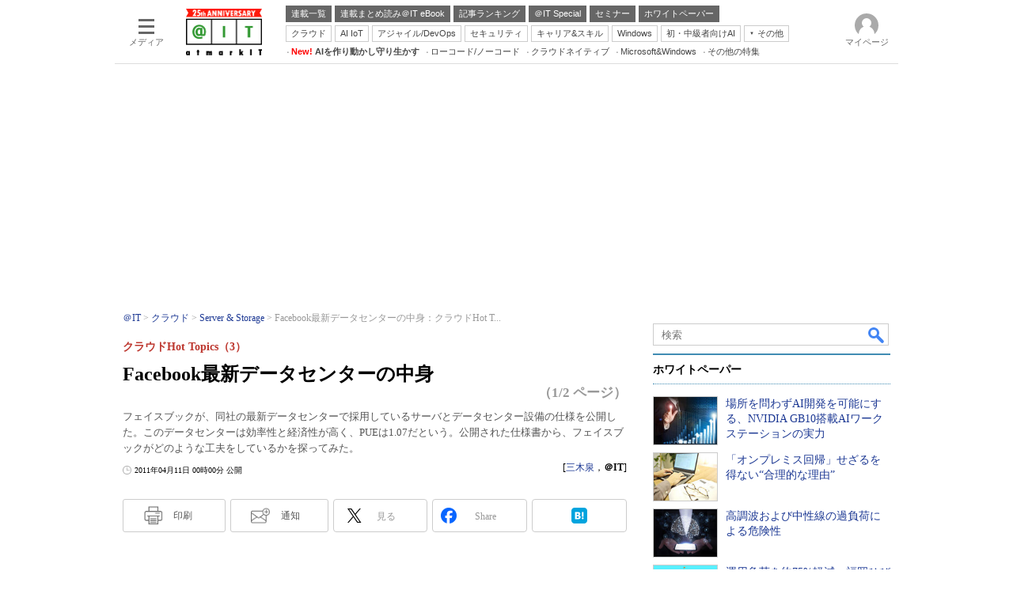

--- FILE ---
content_type: text/html; charset=utf-8
request_url: https://www.google.com/recaptcha/api2/aframe
body_size: 100
content:
<!DOCTYPE HTML><html><head><meta http-equiv="content-type" content="text/html; charset=UTF-8"></head><body><script nonce="RH1FhsdB6DezjuMaJvIAIg">/** Anti-fraud and anti-abuse applications only. See google.com/recaptcha */ try{var clients={'sodar':'https://pagead2.googlesyndication.com/pagead/sodar?'};window.addEventListener("message",function(a){try{if(a.source===window.parent){var b=JSON.parse(a.data);var c=clients[b['id']];if(c){var d=document.createElement('img');d.src=c+b['params']+'&rc='+(localStorage.getItem("rc::a")?sessionStorage.getItem("rc::b"):"");window.document.body.appendChild(d);sessionStorage.setItem("rc::e",parseInt(sessionStorage.getItem("rc::e")||0)+1);localStorage.setItem("rc::h",'1768871863569');}}}catch(b){}});window.parent.postMessage("_grecaptcha_ready", "*");}catch(b){}</script></body></html>

--- FILE ---
content_type: text/javascript;charset=utf-8
request_url: https://api.cxense.com/public/widget/data?json=%7B%22context%22%3A%7B%22referrer%22%3A%22%22%2C%22categories%22%3A%7B%22fullprofile%22%3Atrue%2C%22debugprofile%22%3Afalse%2C%22taxonomy%22%3A%22%E3%82%B5%E3%83%BC%E3%83%90%EF%BC%86%E3%82%B9%E3%83%88%E3%83%AC%E3%83%BC%E3%82%B8%22%2C%22testgroup%22%3A%2243%22%7D%2C%22parameters%22%3A%5B%7B%22key%22%3A%22fullprofile%22%2C%22value%22%3A%22true%22%7D%2C%7B%22key%22%3A%22debugprofile%22%2C%22value%22%3A%22false%22%7D%2C%7B%22key%22%3A%22taxonomy%22%2C%22value%22%3A%22%E3%82%B5%E3%83%BC%E3%83%90%EF%BC%86%E3%82%B9%E3%83%88%E3%83%AC%E3%83%BC%E3%82%B8%22%7D%2C%7B%22key%22%3A%22userState%22%2C%22value%22%3A%22anon%22%7D%2C%7B%22key%22%3A%22itm_article_id%22%2C%22value%22%3A%221104%2F11%2Fnews129%22%7D%2C%7B%22key%22%3A%22testgroup%22%2C%22value%22%3A%2243%22%7D%5D%2C%22autoRefresh%22%3Afalse%2C%22url%22%3A%22https%3A%2F%2Fatmarkit.itmedia.co.jp%2Fait%2Farticles%2F1104%2F11%2Fnews129.html%22%2C%22browserTimezone%22%3A%220%22%7D%2C%22widgetId%22%3A%225815ebea33452ccd3a78bf3efe797310a1b60d44%22%2C%22user%22%3A%7B%22ids%22%3A%7B%22usi%22%3A%22mklwmq7gj9ldjqkc%22%7D%7D%2C%22prnd%22%3A%22mklwmq7gelswls7h%22%7D&media=javascript&sid=1127153793923352357&widgetId=5815ebea33452ccd3a78bf3efe797310a1b60d44&resizeToContentSize=true&useSecureUrls=true&usi=mklwmq7gj9ldjqkc&rnd=1204977589&prnd=mklwmq7gelswls7h&tzo=0&callback=cXJsonpCB3
body_size: 4812
content:
/**/
cXJsonpCB3({"httpStatus":200,"response":{"items":[{"default":"202102101726","itm-category":"tt/IAサーバ/PCサーバ","keywords":"場所を問わずAI開発を可能にする、NVIDIA GB10搭載AIワークステーションの実力, デル・テクノロジーズ株式会社, サーバ&ストレージ, IAサーバ/PCサーバ, WP, 製品資料, PDF","itikw":"サーバ＆ストレージ","pattern":"1","description":"AIモデル開発はクラウドが主流だが、データ管理やセキュリティの観点から、ローカルで実施したいというニーズも多い。本資料では、このような要件に応えるNVIDIA GB10搭載AIワークステーションを紹介する。","title":"場所を問わずAI開発を可能にする、NVIDIA GB10搭載AIワークステーションの実力 - ホワイトペーパー [IAサーバ/PCサーバ]","click_url":"https://api.cxense.com/public/widget/click/[base64]","version":"0.951","url":"https://wp.techtarget.itmedia.co.jp/contents/95192"},{"default":"202102101726","itm-category":"tt/クラウドストレージ","keywords":"「オンプレミス回帰」せざるを得ない“合理的な理由”, アイティメディア株式会社, サーバ&ストレージ, クラウドストレージ, WP, プレミアムコンテンツ, PDF","itikw":"サーバ＆ストレージ","pattern":"1","description":"システムをオンプレミスのインフラからクラウドサービスに移行させても、クラウドサービスのメリットを享受しにくいことがある。「オンプレミス回帰」をせざるを得ない、クラウドサービスの落とし穴とは。","title":"「オンプレミス回帰」せざるを得ない“合理的な理由” - ホワイトペーパー [クラウドストレージ]","click_url":"https://api.cxense.com/public/widget/click/[base64]","version":"0.951","url":"https://wp.techtarget.itmedia.co.jp/contents/79972"},{"default":"202102101726","itm-category":"tt/電源/空調/ラック","keywords":"高調波および中性線の過負荷による危険性, 株式会社エーピーシー・ジャパン, サーバ&ストレージ, 電源/空調/ラック, WP, 技術文書・技術解説, PDF","itikw":"サーバ＆ストレージ","pattern":"1","description":"IT機器を中心に、高調波電流によって引き起こされる問題と、さまざまな国際規制によって高調波問題が解消された経緯について説明する。","title":"高調波および中性線の過負荷による危険性 - ホワイトペーパー [電源/空調/ラック]","click_url":"https://api.cxense.com/public/widget/click/[base64]","version":"0.951","url":"https://wp.techtarget.itmedia.co.jp/contents/2091"},{"default":"202102101726","itm-category":"tt/クラウドストレージ","keywords":"運用負荷を約75%軽減、福岡ひびき信用金庫のデータバックアップ体制改善術とは, 株式会社ネットワールド, サーバ&ストレージ, クラウドストレージ, WP, 事例, PDF","itikw":"サーバ＆ストレージ","pattern":"1","description":"バックアップ製品による1次バックアップに加え、テープを利用した2次バックアップを行っていた福岡ひびき信用金庫。だがデータ量が急増し、2次バックアップが長時間化するなど、多くの課題を抱えていた。そんな同社が選んだ解決策とは?","title":"運用負荷を約75%軽減、福岡ひびき信用金庫のデータバックアップ体制改善術とは - ホワイトペーパー [クラウドストレージ]","click_url":"https://api.cxense.com/public/widget/click/[base64]","version":"0.951","url":"https://wp.techtarget.itmedia.co.jp/contents/86273"}],"template":"<!-- rm71964 -->\n<div class=\"colBox colBoxAitRightColWP\" id=\"colBoxAitRightColWP\">\n\t<div class=\"colBoxOuter\">\n\t\t<div class=\"colBoxHead\"><p>ホワイトペーパー</p></div>\n\t\t<div class=\"colBoxInner\">\n\n\t\t<!--%\n\t\t\tvar items = data.response.items;\n          \n            var imgs = [\n\t\t\t\t'/ait/images/rightcol_wp/parts_rightcol_wp_img01.jpg',\n\t\t\t\t'/ait/images/rightcol_wp/parts_rightcol_wp_img02.jpg',\n\t\t\t\t'/ait/images/rightcol_wp/parts_rightcol_wp_img03.jpg',\n\t\t\t\t'/ait/images/rightcol_wp/parts_rightcol_wp_img04.jpg',\n\t\t\t\t'/ait/images/rightcol_wp/parts_rightcol_wp_img05.jpg',\n\t\t\t\t'/ait/images/rightcol_wp/parts_rightcol_wp_img06.jpg',\n\t\t\t\t'/ait/images/rightcol_wp/parts_rightcol_wp_img07.jpg',\n\t\t\t\t'/ait/images/rightcol_wp/parts_rightcol_wp_img08.jpg',\n\t\t\t\t'/ait/images/rightcol_wp/parts_rightcol_wp_img09.jpg',\n\t\t\t\t'/ait/images/rightcol_wp/parts_rightcol_wp_img10.jpg'\n\t\t\t];\n\n            function xShuffleArray(l_array) {\n              var n = l_array.length; \n              var i = n;\n              while (i--) {\n                var j = Math.floor(Math.random()*n);\n                var t = l_array[i];\n                l_array[i] = l_array[j];\n                l_array[j] = t;\n              }\n            }\n\n            xShuffleArray( imgs );\n\t\t\t\n            var thumbnail, recurl;\n\t\t\tfor (var i = 0; i <  items.length; i++) { \n\t\t\t\tvar item = items[i];\n\t\t\t\tvar clickurl = item.click_url + '&utm_medium=content_text&utm_source=ait&utm_campaign=rightcol-wp&utm_content=textlink' + i.toString();\n                item.click_url = clickurl;\n\t\t\t\tvar title = item.title.replace(/\\(\\d{1,2}\\/\\d{1,2}\\)/,'').replace(\" - ホワイトペーパー \", \"\").split(\"[\")[0];\n\t\t\t\trecurl = item.url + '#utm_medium=content_text&utm_source=ait&utm_campaign=rightcol-wp&utm_content=textlink' + i.toString();\n                thumbnail = imgs[i];\n\n\t\t%-->\n\n\t\t\t<div class=\"colBoxIndex\">\n\t\t\t\t<div class=\"colBoxIcon\"><a tmp:id=\"{{cX.CCE.clickTracker(item)}}\" tmp:href=\"{{recurl}}\" rel=\"noopener\" target=\"_top\"><img tmp:src=\"{{thumbnail}}\" width=\"80\" height=\"60\" alt=\"{{title}}\"></a></div>\n\t\t\t\t<div class=\"colBoxTitle\"><p><a tmp:id=\"{{cX.CCE.clickTracker(item)}}\" tmp:href=\"{{recurl}}\" rel=\"noopener\" target=\"_top\">{{title}}</a></p></div>\n\t\t\t\t<div class=\"colBoxClear\"></div>\n\t\t\t</div>\n\n    \t<!--%\n            }\n        %-->   \n    \t</div>\n\t</div>\n</div>","style":".colBoxAitRightColWP .colBoxTitle p a {\n\tfont-weight: normal; \n}","prnd":"mklwmq7gelswls7h"}})

--- FILE ---
content_type: text/javascript
request_url: https://cgi.itmedia.co.jp/keywords/ait/articles/1104/11/news129.html
body_size: 21
content:
var kv_ait_forum=["Server ＆ Storage"];
var itikw=["データセンター"];
var at4tt=["比較"];


--- FILE ---
content_type: text/javascript;charset=utf-8
request_url: https://p1cluster.cxense.com/p1.js
body_size: 99
content:
cX.library.onP1('1gxnabmqxk2gl1l6b5ksm0v6vk');


--- FILE ---
content_type: text/javascript;charset=utf-8
request_url: https://api.cxense.com/public/widget/data?json=%7B%22context%22%3A%7B%22referrer%22%3A%22%22%2C%22categories%22%3A%7B%22testgroup%22%3A%2243%22%7D%2C%22parameters%22%3A%5B%7B%22key%22%3A%22userState%22%2C%22value%22%3A%22anon%22%7D%2C%7B%22key%22%3A%22itm_article_id%22%2C%22value%22%3A%221104%2F11%2Fnews129%22%7D%2C%7B%22key%22%3A%22itm_cx_sessionid%22%2C%22value%22%3A%22%22%7D%2C%7B%22key%22%3A%22itm_window_size_w_10%22%2C%22value%22%3A%221280%22%7D%2C%7B%22key%22%3A%22itm_window_size_w_50%22%2C%22value%22%3A%221300%22%7D%2C%7B%22key%22%3A%22itm_window_size_h_10%22%2C%22value%22%3A%22720%22%7D%2C%7B%22key%22%3A%22itm_window_size_h_50%22%2C%22value%22%3A%22700%22%7D%2C%7B%22key%22%3A%22itm_dpr%22%2C%22value%22%3A%221.00%22%7D%2C%7B%22key%22%3A%22itm_adpath%22%2C%22value%22%3A%22ITmedia%2Fait%2Farticle%2Fserver%22%7D%2C%7B%22key%22%3A%22itm_adpath_2%22%2C%22value%22%3A%22ITmedia%22%7D%2C%7B%22key%22%3A%22itm_adpath_3%22%2C%22value%22%3A%22ait%22%7D%2C%7B%22key%22%3A%22itm_adpath_4%22%2C%22value%22%3A%22article%22%7D%2C%7B%22key%22%3A%22itm_adpath_5%22%2C%22value%22%3A%22server%22%7D%2C%7B%22key%22%3A%22itm_series_flag%22%2C%22value%22%3A%221%22%7D%2C%7B%22key%22%3A%22itm_article_page%22%2C%22value%22%3A%22multi_first%22%7D%2C%7B%22key%22%3A%22itm_subsc_flag%22%2C%22value%22%3A%221%22%7D%2C%7B%22key%22%3A%22itm_subsc_type%22%2C%22value%22%3A%22force%22%7D%2C%7B%22key%22%3A%22itm_iti_keyword%22%2C%22value%22%3A%22%E3%83%87%E3%83%BC%E3%82%BF%E3%82%BB%E3%83%B3%E3%82%BF%E3%83%BC%22%7D%2C%7B%22key%22%3A%22itm_itikw_intent%22%2C%22value%22%3A%22%E6%AF%94%E8%BC%83%22%7D%2C%7B%22key%22%3A%22testGroup%22%2C%22value%22%3A%2243%22%7D%2C%7B%22key%22%3A%22loadDelay%22%2C%22value%22%3A%222.3%22%7D%2C%7B%22key%22%3A%22newusersession%22%2C%22value%22%3A%22true%22%7D%2C%7B%22key%22%3A%22testgroup%22%2C%22value%22%3A%2243%22%7D%5D%2C%22autoRefresh%22%3Afalse%2C%22url%22%3A%22https%3A%2F%2Fatmarkit.itmedia.co.jp%2Fait%2Farticles%2F1104%2F11%2Fnews129.html%22%2C%22browserTimezone%22%3A%220%22%7D%2C%22widgetId%22%3A%229a0ad8e5e78f363620d4f4a9a43450b3559c1796%22%2C%22user%22%3A%7B%22ids%22%3A%7B%22usi%22%3A%22mklwmq7gj9ldjqkc%22%7D%7D%2C%22prnd%22%3A%22mklwmq7gelswls7h%22%7D&media=javascript&sid=1127153793923352357&widgetId=9a0ad8e5e78f363620d4f4a9a43450b3559c1796&resizeToContentSize=true&useSecureUrls=true&usi=mklwmq7gj9ldjqkc&rnd=1437535592&prnd=mklwmq7gelswls7h&tzo=0&callback=cXJsonpCB10
body_size: 3006
content:
/**/
cXJsonpCB10({"httpStatus":200,"response":{"items":[{"type":"free","campaign":"1","testId":"49"}],"template":"<!--%\n//ver: 202505\nvar url = encodeURIComponent(document.URL);\nvar items = data.response.items;\n\n/**\n * CCEマスク媒体ごとの設定。lcやscをセットしてマスク実行時に利用\n */\nvar CCEMaskMediaSetting = {\n    LC: '7d7179c146d0d6af4ebd304ab799a718fe949a8dcd660cd6d12fb97915f9ab0a',\n    SC: '0c1c43111448b131d65b3b380041de26f2edd6264ee1c371184f54d26ab53365',\n    AC: '1a599d548ac1cb9a50f16ce3ba121520c8ab7e05d54e097bfa5b82cb5a328a0f',\n    CR: '90cfa6d666682f8b5dc3c798020e432fc294ef430deb069008d4f8bceeb02418',\n    PNP: '1',\n    BC: '1'\n};\n\n/**\n * CCEマスク処理のエラー文言\n */\nvar CCEMaskErrors = {\n    INTERRUPT_MESSAGE_BASE: 'cce mask interrupt: ', //CCEマスク処理中断時のベースメッセージ\n    NO_CCE_CAMPAIGN: 'no cce campaign.', //マッチするマッチするキャンペーンが見つからなかった\n};\n\n/**\n * マスク処理で使用するテンプレートを生成するオブジェクト\n */\nvar CCEMaskTemplate = function() {};\n//Constants//\nCCEMaskTemplate.BASE_TEMPLATE= '<div class=\"colBox colBoxMembersControl\"><div class=\"colBoxOuter\"><div class=\"colBoxButton\"><a href=\"https://id.itmedia.co.jp/isentry/contents?sc=___SC___&amp;lc=___LC___&amp;ac=___AC___&amp;cr=___CR___&amp;pnp=___PNP___&amp;bc=___BC___&amp;return_url=___URL___&amp;encoding=shiftjis\" onclick=\"cx_itm_mask_button();\">___MSG___</a></div></div></div></div></div>';\nCCEMaskTemplate.DELIMITERS = {\n    sc: '___sc___',\n    lc: '___lc___',\n    ac: '___ac___',\n    cr: '___cr___',\n    pnp: '___pnp___',\n    bc: '___bc___',\n    url: '___url___',\n    msg: '___msg___'\n};\n//Methods//\nCCEMaskTemplate.getTemplate = function( __url, __msg, __lc, __sc, __ac, __cr, __pnp, __bc ) {\n    return CCEMaskTemplate.BASE_TEMPLATE\n        .replace( CCEMaskTemplate.DELIMITERS.lc.toUpperCase(), __lc )\n        .replace( CCEMaskTemplate.DELIMITERS.sc.toUpperCase(), __sc )\n        .replace( CCEMaskTemplate.DELIMITERS.ac.toUpperCase(), __ac )\n        .replace( CCEMaskTemplate.DELIMITERS.cr.toUpperCase(), __cr )\n        .replace( CCEMaskTemplate.DELIMITERS.pnp.toUpperCase(), __pnp )\n        .replace( CCEMaskTemplate.DELIMITERS.bc.toUpperCase(), __bc )\n        .replace( CCEMaskTemplate.DELIMITERS.url.toUpperCase(), __url )\n        .replace( CCEMaskTemplate.DELIMITERS.msg.toUpperCase(), __msg )\n};\n\n/**\n * DOMに対してマスク処理を行うオブジェクト\n */\nfunction CCEMask() {};\n//Constants//\nCCEMask.MASK_TEMPLATE_ID = 'cxTempMask'; //CCEマスクで配信するテンプレートのルートdivに付与するID\nCCEMask.MASK_TEMPLATE_CLASS = 'CmsMembersControlJsOn'; //CCEマスクで配信するテンプレートのルートdivに付与するclass\nCCEMask.BASE_CMS_INPUT_BODY_ID = 'cmsBody'; //CMS本文出力のルートdivのID\nCCEMask.MASK_TARGET_NODE_CLASS = 'subscription'; //マスク対象とするdivのclass名\nCCEMask.MASK_OFFSET_HEIGHT = 100; //グラデーションの高さ\nCCEMask.CSS_CLASS_MASK_ENABLED = '-use-cce-mask';\n//Variables//\nCCEMask.cmsBody = null;\nCCEMask.maskTarget = null;\nCCEMask.campaignList = null;\nCCEMask.articleAd = null;\nCCEMask.maskPosition = {\n    adNodeY: null,\n    adNodeH: null,\n    maskTargetY: null,\n    maskStartY: null\n};\n//Methods//\nCCEMask.init = function(__campaignItems) {\n    //関連ノードを取得\n    CCEMask.cmsBody = document.querySelector('#' + CCEMask.BASE_CMS_INPUT_BODY_ID);\n    CCEMask.maskTarget = document.querySelector('.' + CCEMask.MASK_TARGET_NODE_CLASS );\n\n    //CCEから返却されたキャンペーン配列\n    CCEMask.campaignList = __campaignItems || [];\n    if (CCEMask.campaignList.length > 0) {\n        CCEMask.create();\n    } else {\n        CCEMask.println( CCEMaskErrors.NO_CCE_CAMPAIGN );\n    }\n};\n/**\n * マスクの生成\n */\nCCEMask.create = function() {\n    var campaign = CCEMask.campaignList[0];\n    var maskTemplateNode = document.createElement('div');\n    var maskTemplateStr = CCEMaskTemplate.getTemplate( \n        url, \n        campaign.msg3, \n        CCEMaskMediaSetting.LC, \n        CCEMaskMediaSetting.SC, \n        CCEMaskMediaSetting.AC, \n        CCEMaskMediaSetting.CR,\n        CCEMaskMediaSetting.PNP,\n        CCEMaskMediaSetting.BC\n    );\n    maskTemplateNode.id = CCEMask.MASK_TEMPLATE_ID;\n    maskTemplateNode.className = CCEMask.MASK_TEMPLATE_CLASS;\n    maskTemplateNode.innerHTML = maskTemplateStr;\n    CCEMask.maskTarget.parentElement.insertBefore(\n        maskTemplateNode,\n        CCEMask.maskTarget.nextElementSibling\n    );\n    CCEMask.show();\n}\n/**\n * マスクの有効化\n */\nCCEMask.show = function() {\n    CCEMask.cmsBody.classList.add( CCEMask.CSS_CLASS_MASK_ENABLED );\n    CCEMask.complete();\n}\n/**\n * マスク処理中断\n *  private\n */\nCCEMask.interrupt = function( __msg ) {\n    return CCEMask.println( CCEMaskErrors.INTERRUPT_MESSAGE_BASE + ( __msg || '' ) );\n}\n/**\n * マスク処理完了\n *  private\n */\nCCEMask.complete = function() {\n    CCEMask.eventTrack();\n}\n/**\n * GAイベント計測\n * @param __msg \n */\nCCEMask.eventTrack = function() {\n    //カスタムJavaScript定義関数\n    var item = CCEMask.campaignList[0];\n    sendEventData(item.campaign);\n}\n/**\n * コンソール出力\n * @param {*} __msg \n * @returns __msg\n */\nCCEMask.println = function( __msg ) {\n    console.log( __msg );\n    return __msg;\n}\n\n//entry point\nif (document.readyState === 'loading') {\n    document.addEventListener('DOMContentLoaded', function (ev) {\n        ev.currentTarget.removeEventListener(ev.type, arguments.callee);\n        CCEMask.init(items);\n    });\n} else {\n    CCEMask.init(items);\n}\n%-->","style":"#cmsBody.-use-cce-mask .inner {\n    position: relative;\n    overflow: hidden;\n}\n\n#cmsBody.-use-cce-mask .subscription {\n    overflow: hidden;\n    position: relative;\n    z-index: 2;\n  \t/*height:250px;*/\n  \theight:310px;\n}\n\n#cmsBody.-use-cce-mask .subscription::before {\n    display: block;\n    position: absolute;\n    content: \" \";\n  \twidth: 100%;\n    height: 100px;\n  \t/*top:150px;*/\n  \ttop:210px;\n    background: linear-gradient(to bottom, rgba(255, 255, 255, 0) 0%, rgba(255, 255, 255, 1) 80%);\n}\n\n#cmsBody.-use-cce-mask .ctrl {\n    position: relative;\n    z-index: 3;\n}\n\n#cmsBody.-use-cce-mask #cxTempMask {\n    /*padding: 40px 0 50px;*/\n  padding: 40px 0 50px;\n    background: white;\n    position: relative;\n    z-index: 10;\n    top: 0px;/*70px;*/\n   /* margin-bottom:150px;*/\n}\n\n#cmsBody.-use-cce-mask #cxTempMask a {\n   color: white!important;\n}","head":"function sendEventData(id){\n    if(id == 2) {\n        // AIT-TEST\n        if (typeof dataLayer != \"undefined\") dataLayer.push({\"event\":\"itmtest_ait\", \"itmtest_variation\":\"ait-TEST\"} );\n    } else if(id == 5) {\n        // AITCP-001-TEST\n        if (typeof dataLayer != \"undefined\") dataLayer.push({\"event\":\"itmtest_ait\", \"itmtest_variation\":\"aitcp-001-test\"} );\n    } else if(id == 4) {\n        // AITCP-001-PCV\n        if (typeof dataLayer != \"undefined\") dataLayer.push({\"event\":\"itmtest_ait\", \"itmtest_variation\":\"aitcp-001-pcv\"} );\n    }  else if(id == 8) {\n        // AITCP-001-FINALTEST\n        if (typeof dataLayer != \"undefined\") dataLayer.push({\"event\":\"itmtest_ait\", \"itmtest_variation\":\"aitcp-001-finaltest\"} );\n    } else if(id == 12) {\n        // AITCP-002-PCV\n        if (typeof dataLayer != \"undefined\") dataLayer.push({\"event\":\"itmtest_ait\", \"itmtest_variation\":\"aitcp-002-pcv\"} );\n    } else if(id == 16) {\n        // AITCP-003-PCV\n        if (typeof dataLayer != \"undefined\") dataLayer.push({\"event\":\"itmtest_ait\", \"itmtest_variation\":\"aitcp-003-pcv\"} );\n    } else if(id == 19) {\n        // AITCP-003-PCV_TEST\n        if (typeof dataLayer != \"undefined\") dataLayer.push({\"event\":\"itmtest_ait\", \"itmtest_variation\":\"aitcp-003-pcv-test\"} );\n    } else if(id == 21) {\n        // AITCP-002-PCV_TEST\n        if (typeof dataLayer != \"undefined\") dataLayer.push({\"event\":\"itmtest_ait\", \"itmtest_variation\":\"aitcp-002-pcv-test\"} );\n    } else if(id == 22) {\n        // AITCP-002-SPV_TEST\n        if (typeof dataLayer != \"undefined\") dataLayer.push({\"event\":\"itmtest_ait\", \"itmtest_variation\":\"aitcp-002-spv-test\"} );\n    } else if(id == 23) {\n        // AITCP-004-PCV\n        if (typeof dataLayer != \"undefined\") dataLayer.push({\"event\":\"itmtest_ait\", \"itmtest_variation\":\"aitcp-004-pcv\"} );\n    } else if(id == 26) {\n        // AITCP-004-PCV-TEST\n        if (typeof dataLayer != \"undefined\") dataLayer.push({\"event\":\"itmtest_ait\", \"itmtest_variation\":\"aitcp-004-pcv-test\"} );\n    } else if(id == 28) {\n        // AITCP-006-PCV\n        if (typeof dataLayer != \"undefined\") dataLayer.push({\"event\":\"itmtest_ait\", \"itmtest_variation\":\"aitcp-006-pcv\"} );\n    } else if(id == 29) {\n        // AITCP-006-PCV-TEST\n        if (typeof dataLayer != \"undefined\") dataLayer.push({\"event\":\"itmtest_ait\", \"itmtest_variation\":\"aitcp-006-pcv-test\"} );\n    } else if(id == 31) {\n        // AITCP-007-PCV\n        if (typeof dataLayer != \"undefined\") dataLayer.push({\"event\":\"itmtest_ait\", \"itmtest_variation\":\"aitcp-007-pcv\"} );\n    } else if(id == 34) {\n        // AITCP-007-PCV_ph2\n        if (typeof dataLayer != \"undefined\") dataLayer.push({\"event\":\"itmtest_ait\", \"itmtest_variation\":\"aitcp-007-pcv\"} );\n    } else if(id == 35 ) {\n        // AITCP-009-PCV\n        if (typeof dataLayer != \"undefined\") dataLayer.push({\"event\":\"itmtest_ait\", \"itmtest_variation\":\"aitcp-009-pcv\"} );\n    } else if(id == 36 ) {\n        // AITCP-009-PCV-TEST\n        if (typeof dataLayer != \"undefined\") dataLayer.push({\"event\":\"itmtest_ait\", \"itmtest_variation\":\"aitcp-009-pcv-test\"} );\n    }\n}","prnd":"mklwmq7gelswls7h"}})

--- FILE ---
content_type: text/javascript;charset=utf-8
request_url: https://api.cxense.com/public/widget/data?json=%7B%22context%22%3A%7B%22referrer%22%3A%22%22%2C%22categories%22%3A%7B%22testgroup%22%3A%2243%22%7D%2C%22parameters%22%3A%5B%7B%22key%22%3A%22userState%22%2C%22value%22%3A%22anon%22%7D%2C%7B%22key%22%3A%22itm_article_id%22%2C%22value%22%3A%221104%2F11%2Fnews129%22%7D%2C%7B%22key%22%3A%22itm_cx_sessionid%22%2C%22value%22%3A%22%22%7D%2C%7B%22key%22%3A%22itm_window_size_w_10%22%2C%22value%22%3A%221280%22%7D%2C%7B%22key%22%3A%22itm_window_size_w_50%22%2C%22value%22%3A%221300%22%7D%2C%7B%22key%22%3A%22itm_window_size_h_10%22%2C%22value%22%3A%22720%22%7D%2C%7B%22key%22%3A%22itm_window_size_h_50%22%2C%22value%22%3A%22700%22%7D%2C%7B%22key%22%3A%22itm_dpr%22%2C%22value%22%3A%221.00%22%7D%2C%7B%22key%22%3A%22itm_adpath%22%2C%22value%22%3A%22ITmedia%2Fait%2Farticle%2Fserver%22%7D%2C%7B%22key%22%3A%22itm_adpath_2%22%2C%22value%22%3A%22ITmedia%22%7D%2C%7B%22key%22%3A%22itm_adpath_3%22%2C%22value%22%3A%22ait%22%7D%2C%7B%22key%22%3A%22itm_adpath_4%22%2C%22value%22%3A%22article%22%7D%2C%7B%22key%22%3A%22itm_adpath_5%22%2C%22value%22%3A%22server%22%7D%2C%7B%22key%22%3A%22itm_series_flag%22%2C%22value%22%3A%221%22%7D%2C%7B%22key%22%3A%22itm_article_page%22%2C%22value%22%3A%22multi_first%22%7D%2C%7B%22key%22%3A%22itm_subsc_flag%22%2C%22value%22%3A%221%22%7D%2C%7B%22key%22%3A%22itm_subsc_type%22%2C%22value%22%3A%22force%22%7D%2C%7B%22key%22%3A%22itm_iti_keyword%22%2C%22value%22%3A%22%E3%83%87%E3%83%BC%E3%82%BF%E3%82%BB%E3%83%B3%E3%82%BF%E3%83%BC%22%7D%2C%7B%22key%22%3A%22itm_itikw_intent%22%2C%22value%22%3A%22%E6%AF%94%E8%BC%83%22%7D%2C%7B%22key%22%3A%22testGroup%22%2C%22value%22%3A%2243%22%7D%2C%7B%22key%22%3A%22loadDelay%22%2C%22value%22%3A%222.3%22%7D%2C%7B%22key%22%3A%22newusersession%22%2C%22value%22%3A%22true%22%7D%2C%7B%22key%22%3A%22testgroup%22%2C%22value%22%3A%2243%22%7D%5D%2C%22autoRefresh%22%3Afalse%2C%22url%22%3A%22https%3A%2F%2Fatmarkit.itmedia.co.jp%2Fait%2Farticles%2F1104%2F11%2Fnews129.html%22%2C%22browserTimezone%22%3A%220%22%7D%2C%22widgetId%22%3A%222a87f14408471842467b603659e94e6bff3b713f%22%2C%22user%22%3A%7B%22ids%22%3A%7B%22usi%22%3A%22mklwmq7gj9ldjqkc%22%7D%7D%2C%22prnd%22%3A%22mklwmq7gelswls7h%22%7D&media=javascript&sid=1127153793923352357&widgetId=2a87f14408471842467b603659e94e6bff3b713f&resizeToContentSize=true&useSecureUrls=true&usi=mklwmq7gj9ldjqkc&rnd=2008206082&prnd=mklwmq7gelswls7h&tzo=0&callback=cXJsonpCB6
body_size: 198
content:
/**/
cXJsonpCB6({"httpStatus":200,"response":{"items":[{"type":"free","campaign":"1","testId":"129"}],"template":"","style":"","prnd":"mklwmq7gelswls7h"}})

--- FILE ---
content_type: text/javascript;charset=utf-8
request_url: https://id.cxense.com/public/user/id?json=%7B%22identities%22%3A%5B%7B%22type%22%3A%22ckp%22%2C%22id%22%3A%22mklwmq7gj9ldjqkc%22%7D%2C%7B%22type%22%3A%22lst%22%2C%22id%22%3A%221gxnabmqxk2gl1l6b5ksm0v6vk%22%7D%2C%7B%22type%22%3A%22cst%22%2C%22id%22%3A%221gxnabmqxk2gl1l6b5ksm0v6vk%22%7D%5D%7D&callback=cXJsonpCB15
body_size: 188
content:
/**/
cXJsonpCB15({"httpStatus":200,"response":{"userId":"cx:3tzlmmrapjb1439ppuqx1xmtdh:ibaqt04ue2o7","newUser":true}})

--- FILE ---
content_type: application/javascript; charset=utf-8
request_url: https://fundingchoicesmessages.google.com/f/AGSKWxXuJpTb5Wmv4lbVzdUE4cojswbYA4H8Nl6f7lPFelwAriZSdWxXXmYmQ-U5ocFxms0_U7Gr_3SlqB5RDnSzos2o_EzBGW7zbtl_0EZQCvcwIYaFGXJmZElbGPZ9r1pzWOVyT69jGKB9W2j_oUJ7OzXRkgkYTZMDmGiqtkv5m3OkKRIu1nQTa41s7z-f/_/promotools./480x60_/980x90.?vmAdID==adcode&
body_size: -1293
content:
window['145953f7-cb33-4559-8b6b-9802b46d11ec'] = true;